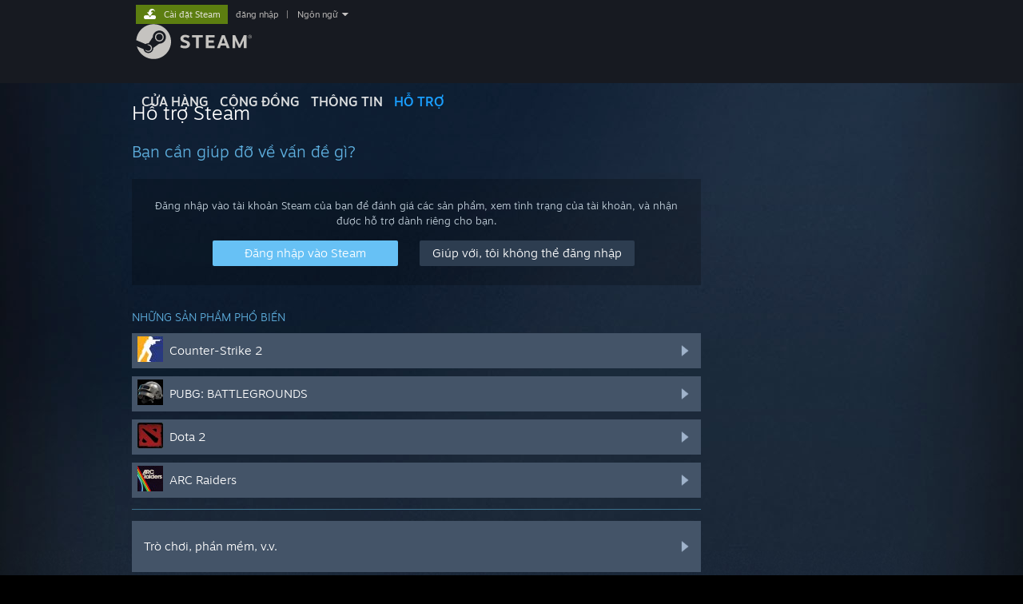

--- FILE ---
content_type: text/html; charset=UTF-8
request_url: https://help.steampowered.com/vn/
body_size: 7328
content:
<!DOCTYPE html>
<html class=" responsive DesktopUI" lang="vi"  >
<head>
	<meta http-equiv="Content-Type" content="text/html; charset=UTF-8">
			<meta name="viewport" content="width=device-width,initial-scale=1">
		<meta name="theme-color" content="#171a21">
		<title>Hỗ trợ Steam</title>
	<link rel="shortcut icon" href="/favicon.ico" type="image/x-icon">

	
	
	<link href="https://help.steampowered.com/public/shared/css/motiva_sans.css?v=vCX1u1jwpYiZ&amp;_cdn=fastly" rel="stylesheet" type="text/css">
<link href="https://help.steampowered.com/public/shared/css/buttons.css?v=JYgbkKDOARmm&amp;_cdn=fastly" rel="stylesheet" type="text/css">
<link href="https://help.steampowered.com/public/shared/css/shared_global.css?v=YWoTJlSp3Rze&amp;_cdn=fastly" rel="stylesheet" type="text/css">
<link href="https://help.steampowered.com/public/shared/css/store_game_shared.css?v=h3rDvpE1fR8Z&amp;_cdn=fastly" rel="stylesheet" type="text/css">
<link href="https://help.steampowered.com/public/css/help.css?v=WwVFlV2Q6t1O&amp;_cdn=fastly" rel="stylesheet" type="text/css">
<link href="https://help.steampowered.com/public/shared/css/shared_responsive.css?v=a68I6wYkkyUr&amp;_cdn=fastly" rel="stylesheet" type="text/css">
<script type="text/javascript">Object.seal && [ Object, Array, String, Number ].map( function( builtin ) { Object.seal( builtin.prototype ); } );</script><script type="text/javascript" src="https://help.steampowered.com/vn/public/shared/javascript/jquery-1.8.3.min.js?v=NXam5zydzNu8&amp;_cdn=fastly"></script>
<script type="text/javascript">$J = jQuery.noConflict();</script><script type="text/javascript">VALVE_PUBLIC_PATH = "https:\/\/help.steampowered.com\/public\/";</script><script type="text/javascript" src="https://help.steampowered.com/vn/public/shared/javascript/tooltip.js?v=LZHsOVauqTrm&amp;_cdn=fastly"></script>

<script type="text/javascript" src="https://help.steampowered.com/vn/public/shared/javascript/shared_global.js?v=uVKTAvG2UDgU&amp;_cdn=fastly"></script>

<script type="text/javascript" src="https://help.steampowered.com/vn/public/shared/javascript/shipping.js?v=aBAaNS2uAYQj&amp;_cdn=fastly"></script>

<script type="text/javascript" src="https://help.steampowered.com/vn/public/javascript/help.js?v=nO9I5J86akQT&amp;_cdn=fastly"></script>

<script type="text/javascript" src="https://help.steampowered.com/vn/public/shared/javascript/dselect.js?v=w0CV_PAvw3UA&amp;_cdn=fastly"></script>

<script type="text/javascript" src="https://help.steampowered.com/vn/public/shared/javascript/legacy_web/main.js?v=3pfNaCR1qYek&amp;_cdn=fastly"></script>

<script type="text/javascript">
setTimezoneCookies();
$J( function($) { 
window.BindHelpTooltip = function( $Selector ) { $Selector.v_tooltip( {'tooltipClass': 'help_tooltip', 'dataName': 'helpTooltip' } ); };
BindHelpTooltip( $('[data-help-tooltip]') ); 
});

</script>
<script type="text/javascript" src="https://help.steampowered.com/vn/public/shared/javascript/shared_responsive_adapter.js?v=nox5B-BVKgmt&amp;_cdn=fastly"></script>

						<meta name="twitter:card" content="summary_large_image">
					<meta name="Description" content="Đăng nhập vào tài khoản Steam để nhận được trợ giúp với các trò chơi, liên hệ đội hỗ trợ Steam, yêu cầu hoàn tiền,... Bạn còn có thể yêu cầu trợ giúp kể cả khi không thể đăng nhập, cần đặt lại mật khẩu hoặc lấy lại tài khoản bị đánh cắp.">
			
	<meta name="twitter:site" content="@steam" />

						<meta property="og:title" content="Hỗ trợ Steam">
					<meta property="twitter:title" content="Hỗ trợ Steam">
					<meta property="og:type" content="website">
					<meta property="fb:app_id" content="105386699540688">
					<meta property="og:description" content="Đăng nhập vào tài khoản Steam để nhận được trợ giúp với các trò chơi, liên hệ đội hỗ trợ Steam, yêu cầu hoàn tiền,... Bạn còn có thể yêu cầu trợ giúp kể cả khi không thể đăng nhập, cần đặt lại mật khẩu hoặc lấy lại tài khoản bị đánh cắp.">
					<meta property="twitter:description" content="Đăng nhập vào tài khoản Steam để nhận được trợ giúp với các trò chơi, liên hệ đội hỗ trợ Steam, yêu cầu hoàn tiền,... Bạn còn có thể yêu cầu trợ giúp kể cả khi không thể đăng nhập, cần đặt lại mật khẩu hoặc lấy lại tài khoản bị đánh cắp.">
			
	
			<link rel="image_src" href="https://help.steampowered.com/public/shared/images/responsive/steam_share_image.jpg">
		<meta property="og:image" content="https://help.steampowered.com/public/shared/images/responsive/steam_share_image.jpg">
		<meta name="twitter:image" content="https://help.steampowered.com/public/shared/images/responsive/steam_share_image.jpg" />
					<meta property="og:image:secure" content="https://help.steampowered.com/public/shared/images/responsive/steam_share_image.jpg">
				
	
	
			<link rel="alternate" href="https://help.steampowered.com/" hreflang="x-default">
					<link rel="alternate" href="https://help.steampowered.com/zh-cn/" hreflang="zh-cn">
					<link rel="alternate" href="https://help.steampowered.com/zh-tw/" hreflang="zh-tw">
					<link rel="alternate" href="https://help.steampowered.com/ja/" hreflang="ja">
					<link rel="alternate" href="https://help.steampowered.com/ko/" hreflang="ko">
					<link rel="alternate" href="https://help.steampowered.com/th/" hreflang="th">
					<link rel="alternate" href="https://help.steampowered.com/bg/" hreflang="bg">
					<link rel="alternate" href="https://help.steampowered.com/cs/" hreflang="cs">
					<link rel="alternate" href="https://help.steampowered.com/da/" hreflang="da">
					<link rel="alternate" href="https://help.steampowered.com/de/" hreflang="de">
					<link rel="alternate" href="https://help.steampowered.com/en/" hreflang="en">
					<link rel="alternate" href="https://help.steampowered.com/es/" hreflang="es">
					<link rel="alternate" href="https://help.steampowered.com/es-419/" hreflang="es-419">
					<link rel="alternate" href="https://help.steampowered.com/el/" hreflang="el">
					<link rel="alternate" href="https://help.steampowered.com/fr/" hreflang="fr">
					<link rel="alternate" href="https://help.steampowered.com/it/" hreflang="it">
					<link rel="alternate" href="https://help.steampowered.com/id/" hreflang="id">
					<link rel="alternate" href="https://help.steampowered.com/hu/" hreflang="hu">
					<link rel="alternate" href="https://help.steampowered.com/nl/" hreflang="nl">
					<link rel="alternate" href="https://help.steampowered.com/no/" hreflang="no">
					<link rel="alternate" href="https://help.steampowered.com/pl/" hreflang="pl">
					<link rel="alternate" href="https://help.steampowered.com/pt/" hreflang="pt">
					<link rel="alternate" href="https://help.steampowered.com/pt-br/" hreflang="pt-br">
					<link rel="alternate" href="https://help.steampowered.com/ro/" hreflang="ro">
					<link rel="alternate" href="https://help.steampowered.com/ru/" hreflang="ru">
					<link rel="alternate" href="https://help.steampowered.com/fi/" hreflang="fi">
					<link rel="alternate" href="https://help.steampowered.com/sv/" hreflang="sv">
					<link rel="alternate" href="https://help.steampowered.com/tr/" hreflang="tr">
					<link rel="alternate" href="https://help.steampowered.com/vi/" hreflang="vi">
					<link rel="alternate" href="https://help.steampowered.com/uk/" hreflang="uk">
			
	
	</head>
<body class="v6 responsive_page ">


<div class="responsive_page_frame with_header">
						<div role="navigation" class="responsive_page_menu_ctn mainmenu" aria-label="Menu di động">
				<div class="responsive_page_menu"  id="responsive_page_menu">
										<div class="mainmenu_contents">
						<div class="mainmenu_contents_items">
															<a class="menuitem" href="https://help.steampowered.com/vn/login/">
									Đăng nhập								</a>
															<a class="menuitem supernav" href="https://store.steampowered.com/" data-tooltip-type="selector" data-tooltip-content=".submenu_Store">
				Cửa hàng			</a>
			<div class="submenu_Store" style="display: none;" data-submenuid="Store">
														<a class="submenuitem" href="https://store.steampowered.com/">
						Trang chủ											</a>
														<a class="submenuitem" href="https://store.steampowered.com/explore/">
						Hàng khám phá											</a>
														<a class="submenuitem" href="https://steamcommunity.com/my/wishlist/">
						Danh sách ước											</a>
														<a class="submenuitem" href="https://store.steampowered.com/points/shop/">
						Cửa hàng điểm											</a>
														<a class="submenuitem" href="https://store.steampowered.com/news/">
						Tin tức											</a>
														<a class="submenuitem" href="https://store.steampowered.com/stats/">
						Bảng xếp hạng											</a>
							</div>
										<a class="menuitem supernav" href="https://steamcommunity.com/" data-tooltip-type="selector" data-tooltip-content=".submenu_Community">
				Cộng đồng			</a>
			<div class="submenu_Community" style="display: none;" data-submenuid="Community">
														<a class="submenuitem" href="https://steamcommunity.com/">
						Trang chủ											</a>
														<a class="submenuitem" href="https://steamcommunity.com/discussions/">
						Thảo luận											</a>
														<a class="submenuitem" href="https://steamcommunity.com/workshop/">
						Workshop											</a>
														<a class="submenuitem" href="https://steamcommunity.com/market/">
						Chợ											</a>
														<a class="submenuitem" href="https://steamcommunity.com/?subsection=broadcasts">
						Phát sóng											</a>
							</div>
										<a class="menuitem " href="https://store.steampowered.com/about/">
				Thông tin			</a>
										<a class="menuitem  supernav_active" href="https://help.steampowered.com/vi/">
				Hỗ trợ			</a>
			
							<div class="minor_menu_items">
																								<div class="menuitem change_language_action">
									Thay đổi ngôn ngữ								</div>
																																	<a class="menuitem" href="https://store.steampowered.com/mobile" target="_blank" rel="noreferrer">Cài ứng dụng Steam di động</a>
																									<div class="menuitem" role="link" onclick="Responsive_RequestDesktopView();">
										Xem web cho desktop									</div>
															</div>
						</div>
						<div class="mainmenu_footer_spacer  "></div>
						<div class="mainmenu_footer">
															<div class="mainmenu_footer_logo"><img src="https://help.steampowered.com/public/shared/images/responsive/footerLogo_valve_new.png"></div>
								© Valve Corporation. Bảo lưu mọi quyền. Tất cả các thương hiệu là tài sản của chủ sở hữu tương ứng tại Hoa Kỳ và các quốc gia khác.								<span class="mainmenu_valve_links">
									<a href="https://store.steampowered.com/privacy_agreement/" target="_blank">Chính sách bảo mật</a>
									&nbsp;| &nbsp;<a href="http://www.valvesoftware.com/legal.htm" target="_blank">Pháp lý</a>
									&nbsp;| &nbsp;<a href="https://help.steampowered.com/faqs/view/10BB-D27A-6378-4436" target="_blank">Hỗ trợ tiếp cận</a>
									&nbsp;| &nbsp;<a href="https://store.steampowered.com/subscriber_agreement/" target="_blank">Thỏa thuận người đăng ký Steam</a>
									&nbsp;| &nbsp;<a href="https://store.steampowered.com/steam_refunds/" target="_blank">Hoàn tiền</a>
									&nbsp;| &nbsp;<a href="https://store.steampowered.com/account/cookiepreferences/" target="_blank">Về cookie</a>
								</span>
													</div>
					</div>
									</div>
			</div>
		
		<div class="responsive_local_menu_tab"></div>

		<div class="responsive_page_menu_ctn localmenu">
			<div class="responsive_page_menu"  id="responsive_page_local_menu" data-panel="{&quot;onOptionsActionDescription&quot;:&quot;#filter_toggle&quot;,&quot;onOptionsButton&quot;:&quot;Responsive_ToggleLocalMenu()&quot;,&quot;onCancelButton&quot;:&quot;Responsive_ToggleLocalMenu()&quot;}">
				<div class="localmenu_content" data-panel="{&quot;maintainY&quot;:true,&quot;bFocusRingRoot&quot;:true,&quot;flow-children&quot;:&quot;column&quot;}">
				</div>
			</div>
		</div>



					<div class="responsive_header">
				<div class="responsive_header_content">
					<div id="responsive_menu_logo">
						<img src="https://help.steampowered.com/public/shared/images/responsive/header_menu_hamburger.png" height="100%">
											</div>
					<div class="responsive_header_logo">
						<a href="https://store.steampowered.com/">
															<img src="https://help.steampowered.com/public/shared/images/responsive/header_logo.png" height="36" border="0" alt="STEAM">
													</a>
					</div>
									</div>
			</div>
		
		<div class="responsive_page_content_overlay">

		</div>

		<div class="responsive_fixonscroll_ctn nonresponsive_hidden ">
		</div>
	
	<div class="responsive_page_content">

		<div role="banner" id="global_header" data-panel="{&quot;flow-children&quot;:&quot;row&quot;}">
	<div class="content">
		<div class="logo">
			<span id="logo_holder">
									<a href="https://store.steampowered.com/" aria-label="Liên kết đến trang chủ Steam">
						<img src="https://help.steampowered.com/public/shared/images/header/logo_steam.svg?t=962016" width="176" height="44" alt="Liên kết đến trang chủ Steam">
					</a>
							</span>
		</div>

			<div role="navigation" class="supernav_container" aria-label="Menu chung">
								<a class="menuitem supernav" href="https://store.steampowered.com/" data-tooltip-type="selector" data-tooltip-content=".submenu_Store">
				CỬA HÀNG			</a>
			<div class="submenu_Store" style="display: none;" data-submenuid="Store">
														<a class="submenuitem" href="https://store.steampowered.com/">
						Trang chủ											</a>
														<a class="submenuitem" href="https://store.steampowered.com/explore/">
						Hàng khám phá											</a>
														<a class="submenuitem" href="https://steamcommunity.com/my/wishlist/">
						Danh sách ước											</a>
														<a class="submenuitem" href="https://store.steampowered.com/points/shop/">
						Cửa hàng điểm											</a>
														<a class="submenuitem" href="https://store.steampowered.com/news/">
						Tin tức											</a>
														<a class="submenuitem" href="https://store.steampowered.com/stats/">
						Bảng xếp hạng											</a>
							</div>
										<a class="menuitem supernav" href="https://steamcommunity.com/" data-tooltip-type="selector" data-tooltip-content=".submenu_Community">
				CỘNG ĐỒNG			</a>
			<div class="submenu_Community" style="display: none;" data-submenuid="Community">
														<a class="submenuitem" href="https://steamcommunity.com/">
						Trang chủ											</a>
														<a class="submenuitem" href="https://steamcommunity.com/discussions/">
						Thảo luận											</a>
														<a class="submenuitem" href="https://steamcommunity.com/workshop/">
						Workshop											</a>
														<a class="submenuitem" href="https://steamcommunity.com/market/">
						Chợ											</a>
														<a class="submenuitem" href="https://steamcommunity.com/?subsection=broadcasts">
						Phát sóng											</a>
							</div>
										<a class="menuitem " href="https://store.steampowered.com/about/">
				Thông tin			</a>
										<a class="menuitem  supernav_active" href="https://help.steampowered.com/vi/">
				HỖ TRỢ			</a>
				</div>
	<script type="text/javascript">
		jQuery(function($) {
			$('#global_header .supernav').v_tooltip({'location':'bottom', 'destroyWhenDone': false, 'tooltipClass': 'supernav_content', 'offsetY':-6, 'offsetX': 1, 'horizontalSnap': 4, 'tooltipParent': '#global_header .supernav_container', 'correctForScreenSize': false});
		});
	</script>

		<div id="global_actions">
			<div role="navigation" id="global_action_menu" aria-label="Menu tài khoản">
									<a class="header_installsteam_btn header_installsteam_btn_green" href="https://store.steampowered.com/about/">
						<div class="header_installsteam_btn_content">
							Cài đặt Steam						</div>
					</a>
				
				
									<a class="global_action_link" href="https://help.steampowered.com/vn/login/">đăng nhập</a>
											&nbsp;|&nbsp;
						<span class="pulldown global_action_link" id="language_pulldown" onclick="ShowMenu( this, 'language_dropdown', 'right' );">Ngôn ngữ</span>
						<div class="popup_block_new" id="language_dropdown" style="display: none;">
							<div class="popup_body popup_menu">
																																					<a class="popup_menu_item tight" href="https://help.steampowered.com/zh-cn/">简体中文 (Trung giản thể)</a>
																													<a class="popup_menu_item tight" href="https://help.steampowered.com/zh-tw/">繁體中文 (Trung phồn thể)</a>
																													<a class="popup_menu_item tight" href="https://help.steampowered.com/ja/">日本語 (Nhật)</a>
																													<a class="popup_menu_item tight" href="https://help.steampowered.com/ko/">한국어 (Hàn Quốc)</a>
																													<a class="popup_menu_item tight" href="https://help.steampowered.com/th/">ไทย (Thái)</a>
																													<a class="popup_menu_item tight" href="https://help.steampowered.com/bg/">Български (Bulgaria)</a>
																													<a class="popup_menu_item tight" href="https://help.steampowered.com/cs/">Čeština (CH Séc)</a>
																													<a class="popup_menu_item tight" href="https://help.steampowered.com/da/">Dansk (Đan Mạch)</a>
																													<a class="popup_menu_item tight" href="https://help.steampowered.com/de/">Deutsch (Đức)</a>
																													<a class="popup_menu_item tight" href="https://help.steampowered.com/en/">English (Anh)</a>
																													<a class="popup_menu_item tight" href="https://help.steampowered.com/es/">Español - España (Tây Ban Nha - TBN)</a>
																													<a class="popup_menu_item tight" href="https://help.steampowered.com/es-419/">Español - Latinoamérica (Tây Ban Nha cho Mỹ Latin)</a>
																													<a class="popup_menu_item tight" href="https://help.steampowered.com/el/">Ελληνικά (Hy Lạp)</a>
																													<a class="popup_menu_item tight" href="https://help.steampowered.com/fr/">Français (Pháp)</a>
																													<a class="popup_menu_item tight" href="https://help.steampowered.com/it/">Italiano (Ý)</a>
																													<a class="popup_menu_item tight" href="https://help.steampowered.com/id/">Bahasa Indonesia (Indonesia)</a>
																													<a class="popup_menu_item tight" href="https://help.steampowered.com/hu/">Magyar (Hungary)</a>
																													<a class="popup_menu_item tight" href="https://help.steampowered.com/nl/">Nederlands (Hà Lan)</a>
																													<a class="popup_menu_item tight" href="https://help.steampowered.com/no/">Norsk (Na Uy)</a>
																													<a class="popup_menu_item tight" href="https://help.steampowered.com/pl/">Polski (Ba Lan)</a>
																													<a class="popup_menu_item tight" href="https://help.steampowered.com/pt/">Português (Tiếng Bồ Đào Nha - BĐN)</a>
																													<a class="popup_menu_item tight" href="https://help.steampowered.com/pt-br/">Português - Brasil (Bồ Đào Nha - Brazil)</a>
																													<a class="popup_menu_item tight" href="https://help.steampowered.com/ro/">Română (Rumani)</a>
																													<a class="popup_menu_item tight" href="https://help.steampowered.com/ru/">Русский (Nga)</a>
																													<a class="popup_menu_item tight" href="https://help.steampowered.com/fi/">Suomi (Phần Lan)</a>
																													<a class="popup_menu_item tight" href="https://help.steampowered.com/sv/">Svenska (Thụy Điển)</a>
																													<a class="popup_menu_item tight" href="https://help.steampowered.com/tr/">Türkçe (Thổ Nhĩ Kỳ)</a>
																													<a class="popup_menu_item tight" href="https://help.steampowered.com/vi/">Tiếng Việt (Vietnamese)</a>
																													<a class="popup_menu_item tight" href="https://help.steampowered.com/uk/">Українська (Ukraina)</a>
																									<a class="popup_menu_item tight" href="https://www.valvesoftware.com/en/contact?contact-person=Translation%20Team%20Feedback" target="_blank">Báo cáo lỗi dịch thuật</a>
							</div>
						</div>
												</div>
					</div>
			</div>
</div>

		<div role="main" class="responsive_page_template_content" id="responsive_page_template_content" data-panel="{&quot;autoFocus&quot;:true}" >

				<script src="https://js.hcaptcha.com/1/api.js?render=explicit&hl=vi" async defer></script>

	<div id="loading_throbber" class="LoadingWrapper page_loaded">
		<div class="LoadingThrobber">
			<div class="Bar Bar1"></div>
			<div class="Bar Bar2"></div>
			<div class="Bar Bar3"></div>
		</div>
	</div>

	<div class="page_body_ctn">
		<div id="page_content" class="page_content">
			<div data-panel="[]" id="error_contents">

				
		<a class="help_header" href="https://help.steampowered.com/vn/">Hỗ trợ Steam</a>
		<div class="breadcrumbs"><a href="https://help.steampowered.com/vn/">Trang chủ</a> &gt; Lỗi</div>
<div class="error_bg">
		<div id="error_description">Một lỗi đã xảy ra khi đang xử lý yêu cầu này. Xin vui lòng chờ vài phút và thử lại sau.</div>
			<div class="error_reload">
			<a data-panel="{&quot;focusable&quot;:false}" class="help_site_button" href="javascript:window.location.reload()">Thử lại</a> &nbsp;
			<a data-panel="{&quot;focusable&quot;:false}" class="help_site_button" href="https://help.steampowered.com/vn/">Trang chủ</a>
		</div>
	</div>			</div>
			<div id="wizard_contents">
									<div class="wizard_content_wrapper">
						<a class="help_header" href="https://help.steampowered.com/vn/">Hỗ trợ Steam</a>
<div class="breadcrumbs" id="search_breadcrumbs" style="display: none">
	<a href="https://help.steampowered.com/vn/">Trang chủ</a> &gt; Tìm kiếm</div>


<div id="help_home_block">

	<div class="help_intro_text">
					Bạn cần giúp đỡ về vấn đề gì?			</div>


					<div class="help_login_nag">
			<div class="help_login_nag_intro">
				Đăng nhập vào tài khoản Steam của bạn để đánh giá các sản phẩm, xem tình trạng của tài khoản, và nhận được hỗ trợ dành riêng cho bạn.			</div>
			<div class="help_login_nag_buttons">
				<div class="help_login_nag_left">
					<a data-panel="{&quot;autoFocus&quot;:true}" href="https://help.steampowered.com/vn/wizard/Login?redir=%2Fvn%2F" class="btn_medium btnv6_blue_hoverfade btn_login_nag_left">
						<span>Đăng nhập vào Steam</span>
					</a>
				</div>
				<div class="help_login_nag_right">
					<a href="https://help.steampowered.com/vn/wizard/HelpWithLogin" class="btn_medium btnv6_blue_hoverfade btn_login_nag_right">
						<span>Giúp với, tôi không thể đăng nhập</span>
					</a>
				</div>
			</div>
			<div style="clear: both;"></div>
		</div>
			
	
	
	
			<div class="help_section_text">Những sản phẩm phổ biến</div>

		
		<a href="https://help.steampowered.com/vn/wizard/HelpWithGame/?appid=730" class="help_wizard_button help_wizard_arrow_right">
							<img src="https://cdn.fastly.steamstatic.com/steamcommunity/public/images/apps/730/8dbc71957312bbd3baea65848b545be9eae2a355.jpg" alt="">
						<span>
				Counter-Strike 2							</span>
		</a>
	
		<a href="https://help.steampowered.com/vn/wizard/HelpWithGame/?appid=578080" class="help_wizard_button help_wizard_arrow_right">
							<img src="https://cdn.fastly.steamstatic.com/steamcommunity/public/images/apps/578080/609f27278aa70697c13bf99f32c5a0248c381f9d.jpg" alt="">
						<span>
				PUBG: BATTLEGROUNDS							</span>
		</a>
	
		<a href="https://help.steampowered.com/vn/wizard/HelpWithGame/?appid=570" class="help_wizard_button help_wizard_arrow_right">
							<img src="https://cdn.fastly.steamstatic.com/steamcommunity/public/images/apps/570/0bbb630d63262dd66d2fdd0f7d37e8661a410075.jpg" alt="">
						<span>
				Dota 2							</span>
		</a>
	
		<a href="https://help.steampowered.com/vn/wizard/HelpWithGame/?appid=1808500" class="help_wizard_button help_wizard_arrow_right">
							<img src="https://cdn.fastly.steamstatic.com/steamcommunity/public/images/apps/1808500/c284e73b6f3321864805d66f99924a0da9f0b219.jpg" alt="">
						<span>
				ARC Raiders							</span>
		</a>
			<div class="help_divider"></div>
	
	
				
	
	<a href="https://help.steampowered.com/vn/wizard/HelpWithGame" class="help_wizard_button help_wizard_button_large help_wizard_arrow_right">
		<span>Trò chơi, phần mềm, v.v.</span>
	</a>

	<a href="https://help.steampowered.com/vn/wizard/HelpWithPurchase" class="help_wizard_button help_wizard_button_large help_wizard_arrow_right">
		<span>Về việc mua hàng</span>
	</a>

	
	<a href="https://help.steampowered.com/vn/wizard/HelpWithAccount" class="help_wizard_button help_wizard_button_large help_wizard_arrow_right">
		<span>Tài khoản của tôi</span>
	</a>

	<a class="help_wizard_button help_wizard_button_large help_wizard_arrow_right" href="https://help.steampowered.com/vn/wizard/HelpWithEcon"><span>Trao đổi, tặng quà, chợ và điểm Steam</span></a>
	<a href="https://help.steampowered.com/vn/wizard/HelpWithSteam" class="help_wizard_button help_wizard_button_large help_wizard_arrow_right">
		<span>Phần mềm Steam</span>
	</a>

	<a class="help_wizard_button help_wizard_button_large help_wizard_arrow_right" href="https://help.steampowered.com/vn/wizard/HelpWithCommunity"><span>Cộng đồng Steam</span></a>
	<a class="help_wizard_button help_wizard_button_large help_wizard_arrow_right" href="https://help.steampowered.com/vn/wizard/HelpWithSteamHardware"><span>Phần cứng Steam</span></a>
	
			<!-- special options for anonymous users -->
		<div class="help_divider"></div>

		<a href="https://help.steampowered.com/vn/wizard/HelpWithUnknownCharges" class="help_wizard_button help_wizard_button_large help_wizard_arrow_right">
			<span>Tôi bị Steam tính tiền cho sản phẩm mình không mua</span>
		</a>
	
	<div style="padding-top: 60px"></div>
</div>

<div id="help_search_support_form">
	<input id="help_search_support_input" type="text" name="searchwords" maxlength="200" placeholder="Tìm vấn đề, tính năng và trò chơi" autocomplete="off" data-method="Home">
</div>

<div id="faqs_search_results">
</div>
					</div>
							</div>
			<div id="wizard_perf_data"></div>
		</div>
	</div>
	<script>
				var g_sessionID = "df77ae28e7d176c8fe69ba87";
				var g_ServerTime = 1768998760;
				var g_strLanguage = 'vietnamese';
			</script>	<script type="text/javascript">
	var g_rgDefaultWizardPageParams = { sessionid: g_sessionID, wizard_ajax: 1, gamepad: 0 };

	
	$J( function() {
				HelpWizard.HookOnHashChange();
					HelpWizard.InitStaticPage();
				if ( window.location.hash && window.location.hash.length > 2 )
			HelpWizard.LoadPageFromHash( true );
	} );
	</script>

		</div>	<!-- responsive_page_legacy_content -->

		<div id="footer"  class="small_footer" >
				<div class="footer_content">
				<div class="rule"></div>

				<div id="footer_logo"><a href="http://www.valvesoftware.com" target="_blank" rel=""><img src="https://help.steampowered.com/public/images/footerLogo_valve_new.png" alt="Valve Software" border="0" /></a></div>
				<div id="footer_text">
					<div>&copy; 2026 Valve Corporation. Bảo lưu mọi quyền. Tất cả các thương hiệu là tài sản của chủ sở hữu tương ứng tại Hoa Kỳ và các quốc gia khác.</div>
					<div>Giá đã bao gồm VAT (nếu có).&nbsp;&nbsp;

						<a href="https://store.steampowered.com/privacy_agreement/?snr=100601_44_44_" target="_blank" rel="">Chính sách bảo mật</a>
						&nbsp; | &nbsp;
						<a href="https://store.steampowered.com/legal/?snr=100601_44_44_" target="_blank" rel="">Pháp lý</a>
						&nbsp; | &nbsp;
						<a href="https://help.steampowered.com/faqs/view/10BB-D27A-6378-4436?snr=100601_44_44_" target="_blank" rel="">Hỗ trợ tiếp cận</a>
						&nbsp; | &nbsp;
						<a href="https://store.steampowered.com/subscriber_agreement/?snr=100601_44_44_" target="_blank" rel="">Thỏa thuận người đăng ký Steam</a>

					</div>
				</div>

				    <div style="clear: left;"></div>
	<br>
				<div class="rule"></div>

				<div class="valve_links">
					<a href="http://www.valvesoftware.com/about.html" target="_blank" rel="">Về Valve</a>
					&nbsp; | &nbsp;<a href="https://partner.steamgames.com/?snr=100601_44_44_" target="_blank" rel="">Steamworks</a>
					&nbsp; | &nbsp;<a href="http://www.valvesoftware.com/jobs.html" target="_blank" rel="">Tuyển dụng</a>
					&nbsp; | &nbsp;<a href="https://partner.steamgames.com/steamdirect" target="_blank" rel="">Phân phối Steam</a>
					&nbsp; | &nbsp;<a href="https://store.steampowered.com/digitalgiftcards/?snr=100601_44_44_" target="_blank" rel="">Thẻ quà tặng</a>
				</div>
			</div>
	</div>

	</div>	<!-- responsive_page_content -->

</div>	<!-- responsive_page_frame -->
</body>
</html>